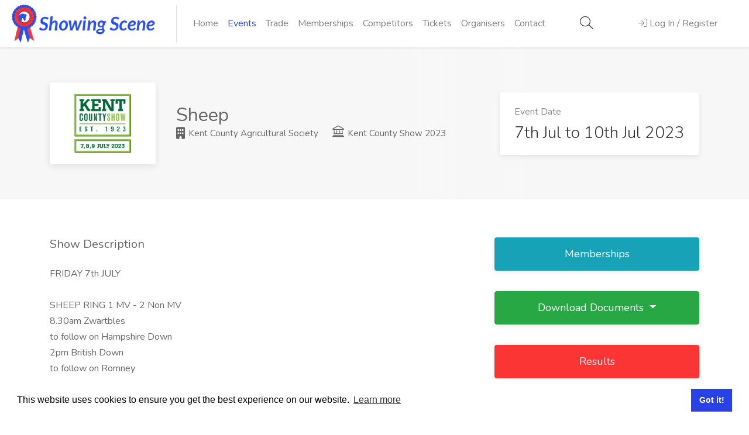

--- FILE ---
content_type: text/html; charset=UTF-8
request_url: https://showingscene.com/events/kent-county-show-2023-jul-2023-2/sheep
body_size: 12034
content:
<!DOCTYPE html>
<html lang="en">
<head>
    <meta charset="utf-8">
    <meta name="viewport" content="width=device-width, initial-scale=1, shrink-to-fit=no">
    <meta name="csrf-token" content="qCDJhaA5p1VlqWy4UTKCMZhc0sJreN9gxkg4jBdv"/>

    <title>Sheep Jul 2023 - Showing Scene</title>
        <meta name="description"
          content="Information all about Sheep, Book entries, View schedule, ringside and results">
        <link rel="canonical" href="https://showingscene.com/events/kent-county-show-2023-jul-2023-2/sheep">

    
    

    <script>
        // Picture element HTML5 shiv
        document.createElement("picture");
    </script>
    <script src="https://showingscene.com/js/picturefill.min.js" async></script>

    <link rel="stylesheet" href="/css/app.css?id=7ae99964ae005237cdd738c6e613422b">

    <meta property="og:url" content="https://showingscene.com"/>
    <meta property="og:image" content="https://showingscene.com/images/facebook_image.png"/>
    <script src="https://showingscene.com/js/unpkg/polyfill.min.js"></script>
    <script src="https://showingscene.com/js/unpkg/babel.js"></script>
    <!-- Livewire Styles --><style >[wire\:loading][wire\:loading], [wire\:loading\.delay][wire\:loading\.delay], [wire\:loading\.inline-block][wire\:loading\.inline-block], [wire\:loading\.inline][wire\:loading\.inline], [wire\:loading\.block][wire\:loading\.block], [wire\:loading\.flex][wire\:loading\.flex], [wire\:loading\.table][wire\:loading\.table], [wire\:loading\.grid][wire\:loading\.grid], [wire\:loading\.inline-flex][wire\:loading\.inline-flex] {display: none;}[wire\:loading\.delay\.none][wire\:loading\.delay\.none], [wire\:loading\.delay\.shortest][wire\:loading\.delay\.shortest], [wire\:loading\.delay\.shorter][wire\:loading\.delay\.shorter], [wire\:loading\.delay\.short][wire\:loading\.delay\.short], [wire\:loading\.delay\.default][wire\:loading\.delay\.default], [wire\:loading\.delay\.long][wire\:loading\.delay\.long], [wire\:loading\.delay\.longer][wire\:loading\.delay\.longer], [wire\:loading\.delay\.longest][wire\:loading\.delay\.longest] {display: none;}[wire\:offline][wire\:offline] {display: none;}[wire\:dirty]:not(textarea):not(input):not(select) {display: none;}:root {--livewire-progress-bar-color: #2299dd;}[x-cloak] {display: none !important;}[wire\:cloak] {display: none !important;}</style>
</head>


<body class="main-container" id="app">

<!-- Wrapper -->
<div id="wrapper">

    <nav class="navbar shadow-sm navbar-expand-lg navbar-light bg-white nav-zindex"
     >

    <div id="logo" >
                    <a href="https://showingscene.com"
               >
                                    <picture>
                        <source srcset="https://showingscene.com/images/logo.webp" type="image/webp" alt="Showing Scene Logo">
                        <img src="https://showingscene.com/images/logo.png" alt="Showing Scene Logo"/>
                    </picture>
                            </a>
        
            </div>

    <div class="collapse navbar-collapse" id="navigation">
                    <ul class="navbar-nav mr-auto text-right text-sm-left" >

    <li class="nav-item "><a href="https://showingscene.com"
                                                                       class="nav-link">Home</a></li>
    
    <li class="nav-item active"><a href="https://showingscene.com/events"
                                                                         class="nav-link">Events</a></li>
    
            <li class="nav-item ">
            <a href="https://showingscene.com/trade-events" class="nav-link">Trade</a>
        </li>
    

    <li class="nav-item "><a
                href="https://showingscene.com/memberships" class="nav-link">Memberships</a></li>

            <li class="nav-item "><a
                    href="https://showingscene.com/competitors" class="nav-link">Competitors</a></li>
        <li class="nav-item "><a href="https://showingscene.com/tickets"
                                                                                 class="nav-link">Tickets</a>
        </li>
        <li class="nav-item "><a href="https://showingscene.com/organisers"
                                                                                 class="nav-link">Organisers</a>
        </li>
        <li class="nav-item "><a href="https://showingscene.com/contact"
                                                                          class="nav-link">Contact</a></li>
    
</ul>
            </div>

    
    <ul class="d-none d-flex d-md-none navbar-nav flex-row w-75">
                    <li class="nav-item" style="padding: 0% 10% 0% 0%;">
                <a class="nav-link ajax-button" data-url="https://showingscene.com/global-search-modal" style="font-size: 22px;color: #333;"><i class="fal fa-search"></i></a>
            </li>

            <li class="nav-item">
                <a href="#sign-in-dialog" class="nav-link popup-with-zoom-anim log-in-button" id="nav_login_button"><i
                            class="fal fa-sign-in"></i> <span>Log In / Register</span></a>
            </li>
        
            </ul>

    


    <ul class="d-none d-md-flex d-sm-none navbar-nav ml-auto nav-fill w-25">
                    <li class="nav-item">
                <a class="nav-link ajax-button" data-url="https://showingscene.com/global-search-modal" style="font-size: 22px;color: #333;"><i class="fal fa-search"></i></a>
            </li>

            <li class="nav-item">
                <a href="#sign-in-dialog" class="nav-link popup-with-zoom-anim log-in-button" id="nav_login_button"><i
                            class="fal fa-sign-in"></i> <span>Log In / Register</span></a>
            </li>
        
            </ul>

    <button class="navbar-toggler" type="button" data-toggle="collapse" data-target="#navigation"
            aria-controls="navigation" aria-expanded="false" aria-label="Toggle navigation">
        <span class="navbar-toggler-icon"></span>
    </button>


</nav>
    <div class="clearfix"></div>
    <div class="loader"></div>
    <!-- Header Container / End -->
        <div id="min-content-height">
            <div class="single-page-header">
    <div class="container">
        <div class="row">
            <div class="col-md-12">
                <div class="single-page-header-inner">
                    <div class="left-side">
                                                  <img class="header-image d-none d-sm-none d-md-block img-fluid" src="https://showingscene.fra1.digitaloceanspaces.com/organisation/117/event/711/logo/tAVvRMmcCM950NL58vhVbROZ6b5Fhg5kIJ3PGNR8.jpg" alt="Kent County Agricultural Society Logo">
                        
                        <div class="header-details">
                                                            <h1>Sheep</h1>
                                                        <ul>
                                <div style="font-size: 15px;">
                                <li><a href="https://showingscene.com/organisation/kent-county-agricultural-society"><i class="fas fa-building"></i> Kent County Agricultural Society</a></li>
                                                                            <li><a href="https://showingscene.com/events/kent-county-show-2023-jul-2023-2"><i class="fal fa-landmark fa-xs"></i> Kent County Show 2023</a></li>
                                                                    </div>
                            </ul>
                        </div>
                    </div>
                    <div class="right-side">
                        <div class="salary-box">
                            <div class="salary-type">Event Date</div>
                            <div class="salary-amount">7th Jul to 10th Jul 2023</div>
                        </div>
                    </div>
                </div>
            </div>
        </div>
    </div>
</div>

    <!-- Page Content
================================================== -->
    <div class="container">
        <div class="row">

            <!-- Content -->
            <div class="col-xl-8 col-lg-8 order-md-1 order-2 content-right-offset">
                <div class="single-page-section">
                    <h3 class="margin-bottom-25">Show Description</h3>
                    <p>FRIDAY 7th JULY<br />
<br />
SHEEP RING 1 MV - 2 Non MV <br />
8.30am			Zwartbles		   	 		<br />
to follow on 		Hampshire Down<br />
2pm			British Down<br />
to follow on 		Romney 		<br />
<br />
SHEEP RING 3 MV - 4 Non MV<br />
8.30am			Beltex<br />
to follow on 		Texel	<br />
2pm			Blue Texel<br />
to follow on		Kerry Hill<br />
<br />
SHEEP RING 5 MV – 6 Non MV<br />
8.30am			Lleyn	<br />
to follow on		Coloured Ryeland<br />
2pm			Any other Continental<br />
	<br />
SHEEP RING 7 MV – 8 Non MV<br />
9am			Any Other Native<br />
2pm			Rare Breeds<br />
<br />
SHEEP RING 9 MV-  10 non MV <br />
8.30am			Jacobs<br />
to follow on		Southdown<br />
to follow on 		Coloured Down Sheep <br />
<br />
Grand parade in Livestock Rings at 2.45pm<br />
<br />
SATURDAY 8TH JULY<br />
<br />
SHEEP RINGS <br />
9.00am			Supreme Sheep Championship 		<br />
11.00am  		Interbreed Group of Three  	<br />
12.00pm  		Interbreed Group of Four  	<br />
2.30pm			Sheep Young Handlers'		<br />
 <br />
2.30pm			Grand Parade in the Astor <br />
<br />
SUNDAY 9th JULY<br />
<br />
SHEEP RING <br />
9.00am		Wool On the Hoof		<br />
To follow on 		Sheep Pairs Competition 	<br />
to follow on		Group of Six Competition 		<br />
12.00pm		Sweepstakes	<br />
To follow on 		Progeny Pairs – Sire &amp; Son or Daughter  	<br />
to follow on 	 	Progeny Pairs – Dam &amp; Daughter or Son 	<br />
<br />
Grand parade in Livestock Rings at 3pm</p>

                    <div>
    
    </div>
                </div>

                

                    <div class="event-overview">
                        <div class="event-overview-headline">Event Summary</div>
                        <div class="event-overview-inner">
                            <div class="row">
                                <div class="col-md-6">
                                    <ul>
                                                                                                                                                                    <li>
                                                <i class="fal fa-clock"></i>
                                                <span>Entries Close</span>
                                                <h5>Mon 12 June 2023 11:59pm</h5>
                                            </li>
                                                                                                                            <li>
                                                <i class="fal fa-credit-card-front"></i>
                                                <span>Entry Fee</span>
                                                <h5>£0.00 - £10.00</h5>
                                            </li>
                                                                                <li class="pb-md-3">
                                            <i class="fal fa-map-marker-alt"></i>
                                            <span>Location</span>
                                            <h5>Kent County Showground,<br/>Detling,<br/>Maidstone,<br/>Kent,<br/>ME14 3JF</h5>
                                        </li>
                                    </ul>
                                </div>
                                <div class="col-md-6">
                                    <ul>
                                        <li>
                                            <i class="fal fa-calendar-alt"></i>
                                            <span>Date</span>
                                            <h5>Fri 7 July 2023 9am to <br/> Mon 10 July 2023 8pm</h5>
                                        </li>                    

                                                                                    <li>
                                                <i class="fal fa-phone"></i>
                                                <span>Phone</span>
                                                <h5><a href="tel:01622633057" target="_blank"
                                                       rel="noopener noreferrer"
                                                       style="overflow-wrap: break-word">01622633057</a></h5>
                                            </li>
                                                                                                                            <li>
                                                <i class="fal fa-envelope"></i>
                                                <span>Email</span>
                                                <h5><a href="mailto:sally@kentshowground.co.uk" target="_blank"
                                                    rel="noopener noreferrer"
                                                    style="overflow-wrap: break-word">sally@kentshowground.co.uk</a></h5>
                                            </li>
                                                                            </ul>
                                </div>
                            </div>                        
                        </div>
                    </div>
                            </div>

            <!-- Sidebar -->
            <div class="col-xl-4 col-lg-4 order-md-2 order-1">
                <div class="sidebar-container">

    
        

        
                    
            
                            <a href="https://showingscene.com/organisation/kent-county-agricultural-society#membership_list"
                   class="btn custom-button bg-info " rel="nofollow">Memberships</a>
            
            
                <div class="dropdown">
                    <button class="btn btn-block btn-success custom-dropdown dropdown-toggle" type="button"
                                                        id="dropdownMenuButton" data-toggle="dropdown" aria-haspopup="true" aria-expanded="false">
                        Download Documents
                    </button>
                    <div class="dropdown-menu" aria-labelledby="dropdownMenuButton">
                                                    <li><a href="https://showingscene.com/events/kent-county-show-2023-jul-2023-2/sheep/download-schedule" rel="nofollow" target="_blank">Download
                                    Schedule</a></li>
                        
                                                    <li role="separator" class="divider"></li>
                                                            <li><a href="https://showingscene.com/downloads/event_document/1251" rel="nofollow"
                                       target="_blank">Livestock Schedule</a>
                                </li>
                                                            <li><a href="https://showingscene.com/downloads/event_document/1252" rel="nofollow"
                                       target="_blank">Entertainment Schedule</a>
                                </li>
                                                    
                        <li role="separator" class="divider"></li>
                        <li><a href="https://showingscene.fra1.digitaloceanspaces.com/organisation/117/terms_and_conditions/Aw7dI534sweD3Tg5OZHwFHNCrqSe3ce7xcFvWHuX.pdf"
                               target="_blank">Kent County Agricultural Society Terms &amp; Conditions</a></li>
                    </div>
                </div>
            
            
                            <a href="https://showingscene.com/events/kent-county-show-2023-jul-2023-2/sheep/results"
                   class="btn custom-button bg-custom-red">Results</a>
            
                            <a href="https://showingscene.com/events/kent-county-show-2023-jul-2023-2"
                   class="btn custom-button bg-custom-red"><i
                            class="fal fa-long-arrow-left"></i> Back to Event</a>
                        
    <!-- Sidebar Widget -->
    <div class="sidebar-widget ">
        <h3>Share</h3>

        <!-- Copy URL -->
        <div class="copy-url">
            <input id="copy-url" type="text" value="" class="with-border">
            <button class="copy-url-button ripple-effect" data-clipboard-target="#copy-url" title="Copy to Clipboard"
                    data-tippy-placement="top"><i class="fal fa-copy"></i></button>
        </div>
        <!-- Share Buttons -->
<div class="share-buttons margin-top-25">
    <div class="share-buttons-trigger"><i class="fal fa-share-alt"></i></div>
    <div class="share-buttons-content">
        <span>Interesting? <strong>Share It!</strong></span>
        <ul class="share-buttons-icons">
            <li><a href="https://www.facebook.com/sharer/sharer.php?u=https://showingscene.com/events/kent-county-show-2023-jul-2023-2/sheep" data-button-color="#3b5998" title="Share on Facebook" data-tippy-placement="top"><i class="fab fa-facebook-f"></i></a></li>
            <li><a href="https://twitter.com/intent/tweet?url=https://showingscene.com/events/kent-county-show-2023-jul-2023-2/sheep" data-button-color="#1da1f2" title="Share on Twitter" data-tippy-placement="top"><i class="fab fa-twitter"></i></a></li>
            <li><a href="http://www.linkedin.com/shareArticle?mini=true&url=https://showingscene.com/events/kent-county-show-2023-jul-2023-2/sheep" data-button-color="#0077b5" title="Share on LinkedIn" data-tippy-placement="top"><i class="fab fa-instagram"></i></a></li>
        </ul>
    </div>
</div>
    </div>
</div>
            </div>


        </div>
    </div>

    <div id="footer">

	<!-- Footer Top Section -->
	<div class="footer-top-section">
		<div class="container">
			<div class="row">
				<div class="col-xl-12">

					<!-- Footer Rows Container -->
					<div class="footer-rows-container">

						<!-- Left Side -->
						<div class="footer-rows-left">
							<div class="footer-row">
								<div class="footer-row-inner footer-logo">
									<img class="lazyload" data-src="https://showingscene.com/images/logo2.png" alt="Showing Scene Logo">
								</div>
							</div>
						</div>

						<!-- Right Side -->
						<div class="footer-rows-right">

							<!-- Social Icons -->
							<div class="footer-row">
								<div class="footer-row-inner">
									<ul class="footer-social-links">
										<li>
											<a href="https://www.facebook.com/showingscene.co.uk/" data-tippy="Facebook" title="Facebook" data-tippy-placement="bottom" target="_blank" rel="noreferrer noopener">
												<i class="fab fa-facebook-f"></i>
											</a>
										</li>
										<li>
											<a href="https://instagram.com/showingscene/" data-tippy="Instagram" title="Instagram" data-tippy-placement="bottom" target="_blank" rel="noreferrer noopener">
												<i class="fab fa-instagram"></i>
											</a>
										</li>
									</ul>
									<div class="clearfix"></div>
								</div>
							</div>
						</div>

					</div>
					<!-- Footer Rows Container / End -->
				</div>
			</div>
		</div>
	</div>
	<!-- Footer Top Section / End -->

	<!-- Footer Middle Section -->
	<div class="footer-middle-section">
		<div class="container">
			<div class="row">

				<!-- Links -->
				<div class="col-xl-3 col-lg-3 col-md-3">
					<div class="footer-links">
						<h3>Organisers</h3>
						<ul>
							<li><a href="https://showingscene.com/organisers"><span>Benefits</span></a></li>
							<li><a href="https://showingscene.com/organanisation-terms-of-use"><span>Organisation Terms of Use</span></a></li>
						</ul>
					</div>
				</div>

				<!-- Links -->
				<div class="col-xl-3 col-lg-3 col-md-3">
					<div class="footer-links">
						<h3>Competitors</h3>
						<ul>
							<li><a href="https://showingscene.com/events"><span>Browse Events</span></a></li>
						</ul>
					</div>
				</div>

				<!-- Links -->
				<div class="col-xl-3 col-lg-3 col-md-3">
					<div class="footer-links">
						<h3>Helpful Links</h3>
						<ul>
							<li><a href="https://showingscene.com/contact"><span>Contact</span></a></li>
							<li><a href="https://showingscene.com/privacypolicy"><span>Privacy Policy</span></a></li>
							<li><a href="https://showingscene.com/terms-of-use"><span>Terms of Use</span></a></li>
						</ul>
					</div>
				</div>

				<!-- Links -->
				<div class="col-xl-3 col-lg-3 col-md-3">
					<div class="footer-links">
						<h3>Account</h3>
						<ul>
														<li><a href="#sign-in-dialog" class="popup-with-zoom-anim log-in-button" id="nav_login_button"><span>Log In / Register</span></a></li>
							
														<li><a href="https://showingscene.com/dashboard" rel="nofollow"><span>My Account</span></a></li>
							<li><a href="#top" rel="nofollow"><span>Jump to Top</span></a></li>
						</ul>
					</div>
				</div>

			</div>
		</div>
	</div>
	<!-- Footer Middle Section / End -->

	<!-- Footer Copyrights -->
	<div class="footer-bottom-section">
		<div class="container">
			<div class="row">
				<div class="col-xl-12">
					© 2026 <strong>Showing Scene</strong>. All Rights Reserved. | Designed and Built by <a href="http://bspokeitsolutions.co.uk" target="_blank" rel="noopener" class="text-light">Bespoke it Software</a>
				</div>
			</div>
		</div>
	</div>
	<!-- Footer Copyrights / End -->

</div>
<!-- Footer / End -->


</div>
<!-- Wrapper / End -->

<div id="global_modal_area"></div>
<div id="global_secondary_modal_area"></div>
<script src="/livewire/livewire.min.js?id=df3a17f2"   data-csrf="qCDJhaA5p1VlqWy4UTKCMZhc0sJreN9gxkg4jBdv" data-update-uri="/livewire/update" data-navigate-once="true"></script>

    <!-- Sign In Popup
================================================== -->
<div id="sign-in-dialog" class="zoom-anim-dialog mfp-hide dialog-with-tabs">

    <!--Tabs -->
    <div class="sign-in-form">

        <ul class="popup-tabs-nav">
            <li><a href="#login" id="login_tab_button">Log In</a></li>
            <li><a href="#register" id="register_tab_button" class="register-popup-tab">Register</a></li>
            <li class="d-none"><a href="#two-factor-challenge-area" id="two_factor_tab_button" class="d-none">Two Factor Authentication</a></li>
        </ul>

        <div class="popup-tabs-container">
            <!-- Login -->
            <div class="popup-tab-content" id="login">
                <!-- Welcome Text -->
<div class="welcome-text">
    <h3>Welcome Back</h3>
    <span>Don't have an account? <a href="#" class="register-tab">Sign Up!</a></span>
</div>

<!-- Form -->
<form method="post" id="login-form" action="https://showingscene.com/login">
    <input type="hidden" name="_token" value="qCDJhaA5p1VlqWy4UTKCMZhc0sJreN9gxkg4jBdv" autocomplete="off">    <div class="input-with-icon-left">
        <i class="fal fa-envelope"></i>
        <input type="email" class="input-text with-border" name="email" id="emailaddress"
               placeholder="Email Address" required/>
            </div>

    <div class="input-with-icon-left">
        <i class="fal fa-lock-alt"></i>
        <input type="password" class="input-text with-border" name="password" id="password"
               placeholder="Password" required/>
            </div>


    <div class="row">
        <div class="col-xl-12 mb-4">
            <div class="checkbox">
                <input type="checkbox" id="remember" name="remember">
                <label for="remember"><span class="checkbox-icon"></span> Remember Me</label>
            </div>
        </div>
    </div>

    <div class="row">
        <div class="col-xl-12">
            <a href="https://showingscene.com/forgot-password" class="forgot-password">Forgot Password?</a>
        </div>
    </div>


    <div class="row">
        <div class="col-md-12">
            <div id="login_misc_error_messages" class="alert alert-danger" style="display:none;"></div>
        </div>
    </div>

    <!-- Button -->
    <button class="button full-width button-sliding-icon ripple-effect" type="submit" form="login-form">
        Log In <i class="fal fa-long-arrow-right"></i></button>
</form>
            </div>

            <!-- Register -->
            <div class="popup-tab-content" id="register">
                <!-- Welcome Text -->
<div class="welcome-text">
    <h3>Let's create your account!</h3>
</div>

<!-- Account Type -->


<!-- Form -->
<form class="form" role="form" method="POST" action="https://showingscene.com/register" id="registerForm">
    <input type="hidden" name="_token" value="qCDJhaA5p1VlqWy4UTKCMZhc0sJreN9gxkg4jBdv" autocomplete="off">    <div id="my_name_Uk7HZrNukZjMU4SK_wrap"  style="display: none" aria-hidden="true">
        <input id="my_name_Uk7HZrNukZjMU4SK"
               name="my_name_Uk7HZrNukZjMU4SK"
               type="text"
               value=""
                              autocomplete="nope"
               tabindex="-1">
        <input name="valid_from"
               type="text"
               value="[base64]"
                              autocomplete="off"
               tabindex="-1">
    </div>

    <input type="hidden" name="account-type-radio" value="1">

    <div class="input-with-icon-left">
        <i class="fal fa-user-circle"></i>
        <input type="text" class="input-text with-border" name="firstname" id="firstname"
               value="" placeholder="Firstname" data-parsley-maxlength="100"
               required/>
            </div>

    <div class="input-with-icon-left">
        <i class="fal fa-user-circle"></i>
        <input type="text" class="input-text with-border" name="surname" id="surname"
               value="" placeholder="Surname" data-parsley-maxlength="100"
               required/>
            </div>

    <div class="input-with-icon-left">
        <i class="fal fa-envelope"></i>
        <input type="email" class="input-text with-border" name="email" id="email"
               value="" placeholder="Email Address" data-parsley-maxlength="100"
               required/>
            </div>

    <div class="input-with-icon-left" title="Should be at least 8 characters long">
        <i class="fal fa-lock-alt"></i>
        <input type="password" class="input-text with-border" name="password" data-parsley-minlength="6"
               placeholder="Password" id="registeredpassword" required/>
            </div>

    <div class="input-with-icon-left">
        <i class="fal fa-lock-alt"></i>
        <input type="password" data-parsley-equalto="#registeredpassword"
               data-parsley-equalto-message="Passwords do not match" class="input-text with-border"
               name="password_confirmation" placeholder="Repeat Password" id="password_confirmation"
               required/>
            </div>


    <div class="row">
        <div class="col-md-8">
            <label class="auth-text-label">
                Are you happy for Showing Scene to contact you for marketing purposes?
            </label>
        </div>
        <div class="col-md-4">
            <div class="form-check form-check-inline">
                <input class="form-check-input mb-0 parsley-validated" type="radio"
                       name="marketing_contact"
                       id="marketing_contact_1" value="1" data-parsley-multiple="marketing_contact"
                       data-parsley-errors-container="#marketing_contact_error"
                       data-parsley-error-message="The Marketing Contact field is required.">
                <label class="form-check-label" for="marketing_contact_1">Yes</label>
            </div>
            <div class="form-check form-check-inline">
                <input class="form-check-input mb-0 parsley-validated" type="radio"
                       name="marketing_contact"
                       id="marketing_contact_2" value="0" data-parsley-required="true"
                       data-parsley-multiple="marketing_contact">
                <label class="form-check-label" for="marketing_contact_2">No</label>
            </div>
        </div>
        <div id="marketing_contact_error" class='text-right col-md-12'></div>
    </div>

    
    <div class="form-group">
        <label class="auth-text-label">
            Do you agree to Showing Scene's <a href="https://showingscene.com/terms-of-use" target="_blank"
                                               rel="noopener">Terms of Use</a> and <a
                    href="https://showingscene.com/privacypolicy" target="_blank" rel="noopener">Privacy Policy</a>?
            <div class="checkboxregister">
                <input data-parsley-required="true" data-parsley-error-message="Can we keep in touch?"
                       class="" type="checkbox" id="agree_to_tc" value="agreed" aria-label="...">
            </div>
        </label>
    </div>

    <div class="row">
        <div class="col-md-12">
            <div id="reg_misc_error_messages" class="alert alert-danger" style="display:none;"></div>
        </div>
    </div>

    <!-- Button -->
    <button class="margin-top-10 button full-width button-sliding-icon ripple-effect" type="submit"
            id="reg_button">Register <i class="fal fa-long-arrow-right"></i>
    </button>


</form>
            </div>

                            <div class="popup-tab-content d-none" id="two-factor-challenge-area">
                    <div class="welcome-text">
    <h3>Two Factor Authentication Required</h3>
</div>

<div class="container" x-data="{ recovery: false }" x-init="recovery = false">

    <form method="POST" action="https://showingscene.com/two-factor-challenge" id="two-factor-form">
        <input type="hidden" name="_token" value="qCDJhaA5p1VlqWy4UTKCMZhc0sJreN9gxkg4jBdv" autocomplete="off">
        <div class="row">
            <div class="col-md-12 mb-4">
                <div class="" x-show="! recovery">
                    Please enter your 6-digit one time pass code from your authenticator applicator app
                </div>

                <div class="" x-show="recovery">
                    Please enter one of your recovery codes
                </div>
            </div>
        </div>

        <div class="row mb-4">
            <div class="col-md-12">
                <div class="form-group" x-show='! recovery'>
                    <label for="code" class="control-label"></label>
                    <input name="code" id="code" type="text" autocomplete="one-time-code" inputmode="numeric" maxlength="6" pattern="[0-9]*" autofocus   x-ref="code" x-show="! recovery">
                    <div class="errorBlock"></div>
                                    </div>

                <div class="form-group   "

            x-show='recovery'
            
>
            <label for="recovery_code" class="control-label   "

                >Recovery Code
                                        
                                </label>
        <input type="text"
               name="recovery_code"
               id="recovery_code"
               class="form-control "
               
                                                      name="recovery_code" label="Recovery Code" x-ref="recovery_code" autocomplete="one-time-code" x-cloak="x-cloak" x-show="recovery" form_group_attributes="x-show='recovery'"
                                  
                                                          name="recovery_code" label="Recovery Code" x-ref="recovery_code" autocomplete="one-time-code" x-cloak="x-cloak" x-show="recovery" form_group_attributes="x-show='recovery'"
                                  
               value=""
               autocomplete="off"
        >
    <div class="errorBlock"></div>

    
    
</div>
            </div>
        </div>

        <div class="row">
            <div class="col-md-12">
                <div id="two_factor_misc_error_messages" class="alert alert-danger" style="display:none;"></div>
            </div>
        </div>

        <div class="form-group row mb-0">

            <div class="col-6" x-show="! recovery">
                <button class="btn btn-primary" type="button"
                        x-on:click="
                                        recovery = true;
                                        $nextTick(() => { $refs.recovery_code.focus() })
                                    ">Use a recovery code</button>
            </div>
            <div class="col-6" x-cloak x-show="recovery">
                <button class="btn btn-primary" type="button"
                        x-on:click="
                                        recovery = false;
                                        $nextTick(() => { $refs.code.focus() })
                                    ">Use an authentication code</button>
            </div>

            <div class="col-6">
                <button type="submit" class="btn btn-primary float-right">
                    Login
                </button>
            </div>
        </div>
    </form>
</div>
                </div>
            
        </div>
    </div>
</div>
<!-- Sign In Popup / End -->

<!-- Scripts
================================================== -->








<script src="https://cdn.jsdelivr.net/npm/instantsearch.js@2.10.4" type="text/javascript"></script>
<script src="/js/app.js?id=81f4442945813bf631fc2ef6989daf69" type="text/javascript"></script>

    <script src="/js/locale/gb.js?id=acf8e63990f5ea73533c695f5120778e" type="text/javascript"></script>



    <script type="text/javascript">
        $(document).ready(function () {
            var parsleyConfig = {
                errorsContainer: function (pEle) {
                    var $err = pEle.$element.siblings('.errorBlock');
                    return $err;
                },
                successClass: 'alert-success',
                errorClass: 'alert-warning',
                errorsWrapper: '<ul class="parsley-errors-list w-100 pl-0"></ul>',
                errorTemplate: '<p class="alert alert-warning"></p>',
                excluded: 'input[type=button], input[type=submit], input[type=reset], [disabled]',
                inputs: 'input, textarea, select, input[type=hidden]',
            };

            // $("#agree_to_tc").change(function () {
            //     if (this.checked) {
            //         $('#reg_button').attr('disabled', false);
            //     } else {
            //         $('#reg_button').attr('disabled', true);
            //     }
            // });

            $(document).ready(function () {
                var form_id = '#registerForm';
                $(registerForm).on('submit', function (e) {
                    e.preventDefault();
                    $(".error_message").remove();
                    $("#reg_misc_error_messages").html('').hide();
                    $(".has-error").removeClass('has-error');
                    $(".icon-has-error").removeClass('icon-has-error');

                    var registerValidator = $('#registerForm').parsley().validate();

                    if (registerValidator) {
                        var form = $('#registerForm').serialize();
                        $.ajax({
                            type: "POST",
                            url: "https://showingscene.com/register",
                            data: form,
                            beforeSend: function () {
                                disable_form_submission('registerForm');
                            },
                            success: function (result) {
                                if (result.intended) {
                                    window.location.href = result.intended;
                                }
                            },
                            error: function (result) {

                                if (result && result.responseJSON && result.responseJSON.errors) {
                                    $.each(result.responseJSON.errors, function (key, value) {
                                        var input = '#registerForm input[name=' + key + ']';

                                        if ($(input).length) {
                                            $(input).after('<span class="error_message text-danger">' + value + '</span>');
                                            $(input).addClass('has-error');
                                            $(input).siblings('.fal fa-envelope').addClass('icon-has-error has-error');
                                        } else {
                                            $('#reg_misc_error_messages').show().append('<span class="error_message">' + value + '</span>');
                                        }


                                    });
                                } else {
                                    $('#reg_misc_error_messages').show().append('<span class="error_message">Sorry, something has gone wrong</span>');
                                }


                            },
                            complete: function (data) {
                                enable_form_submission('registerForm');
                            }
                        });
                    }
                });

                $('#login-form').on('submit', function (e) {
                    // console.log("submit");
                    e.preventDefault();
                    $(".error_message").remove();
                    $(".has-error").removeClass('has-error');
                    $(".icon-has-error").removeClass('icon-has-error');
                    $("#login_misc_error_messages").html('').hide();

                    if ($('#login-form').parsley().validate()) {
                        var form = $('#login-form').serialize();
                        $.ajax({
                            type: "POST",
                            url: "https://showingscene.com/login-path",
                            data: form,
                            beforeSend: function () {
                                disable_form_submission('login-form');
                            },
                            success: function (result) {

                                if(result.two_factor === true){
                                    $(".popup-tabs-nav li:last").addClass("active").removeClass("d-none").show(); //Activate first tab
                                    $('#two_factor_tab_button').removeClass('d-none')
                                    $(".popup-tab-content:last").show(); //Show first tab content

                                    $('#login_tab_button').addClass('d-none');
                                    $('#login_tab_button').parent('li').removeClass('active').addClass('d-none');
                                    $('#register_tab_button').addClass('d-none');
                                    $('#register_tab_button').parent('li').addClass('d-none');

                                    $('.popup-tabs-container > #login').addClass('d-none');
                                    $('.popup-tabs-container > #register').addClass('d-none');
                                    $('.popup-tabs-container> #two-factor-challenge-area').removeClass('d-none');

                                    $('#two-factor-form').find('#code').focus()
                                }

                                if (result.intended) {
                                    window.location.href = result.intended;
                                }
                            },
                            error: function (result) {
                                if (result && result.responseJSON && result.responseJSON.errors) {
                                    $.each(result.responseJSON.errors, function (key, value) {
                                        var input = '#login-form input[name=' + key + ']';

                                        if ($(input).length) {
                                            $(input).after('<div class="text-center"><span class="error_message text-danger">' + value + '</span></div>');
                                            $(input).addClass('has-error');
                                            $(input).siblings('.fal fa-envelope').addClass('icon-has-error has-error');
                                        } else {
                                            $('#login_misc_error_messages').show().append('<span class="error_message">' + value + '</span>');
                                        }
                                    });
                                } else {
                                    $('#login_misc_error_messages').show().append('<span class="error_message">Sorry, something has gone wrong</span>');
                                }
                            },
                            complete: function (data) {
                                enable_form_submission('login-form');
                            }
                        });
                    }
                });

                function objectifyForm(inp){
                    var rObject = {};
                    for (var i = 0; i < inp.length; i++){
                        if(inp[i]['name'].substr(inp[i]['name'].length - 2) == "[]"){
                            var tmp = inp[i]['name'].substr(0, inp[i]['name'].length-2);
                            if(Array.isArray(rObject[tmp])){
                                rObject[tmp].push(inp[i]['value']);
                            } else{
                                rObject[tmp] = [];
                                rObject[tmp].push(inp[i]['value']);
                            }
                        } else{
                            rObject[inp[i]['name']] = inp[i]['value'];
                        }
                    }
                    return rObject;
                }

                $('.popup-with-zoom-anim').on('mfpClose', function(e /*, params */) {
                    //When the popup is closed, we want to reset the form back to the default

                    $(".popup-tabs-nav li:last").removeClass("active").hide(); //Activate first tab
                    $('#two_factor_tab_button').addClass('d-none')
                    $(".popup-tab-content:last").hide(); //Show first tab content

                    $('#login_tab_button').removeClass('d-none');
                    $('#login_tab_button').parent('li').addClass('active');
                    $('#register_tab_button').removeClass('d-none');

                    $('.popup-tabs-container > #login').removeClass('d-none');
                    $('.popup-tabs-container > #register').removeClass('d-none');
                    $('.popup-tabs-container> #two-factor-challenge-area').addClass('d-none');

                    $('#login-form')[0].reset();
                    $('#registerForm')[0].reset();
                });

                                $('#two-factor-form').on('submit', function (e) {
                    e.preventDefault();
                    $(".error_message").remove();
                    $(".has-error").removeClass('has-error');
                    $(".icon-has-error").removeClass('icon-has-error');
                    $("#two_factor_misc_error_messages").html('').hide();

                    if ($('#two-factor-form').parsley().validate()) {
                        var form = JSON.stringify(objectifyForm($('#two-factor-form').serializeArray()));

                        $.ajax({
                            type: "POST",
                            url: "https://showingscene.com/two-factor-challenge",
                            contentType: 'application/json',
                            dataType:'json',
                            data: form,
                            success: function (result) {

                                if (result && result.intended) {
                                    window.location.href = result.intended;
                                }
                            },
                            error: function (result) {
                                if (result && result.responseJSON && result.responseJSON.errors) {
                                    $.each(result.responseJSON.errors, function (key, value) {
                                        var input = '#login-form input[name=' + key + ']';

                                        if ($(input).length) {
                                            $(input).after('<div class="text-center"><span class="error_message text-danger">' + value + '</span></div>');
                                            $(input).addClass('has-error');
                                            $(input).siblings('.fal fa-envelope').addClass('icon-has-error has-error');
                                        } else {
                                            $('#two_factor_misc_error_messages').show().append('<span class="error_message">' + value + '</span>');
                                        }
                                    });
                                } else {
                                    $('#two_factor_misc_error_messages').show().append('<span class="error_message">Sorry, something has gone wrong</span>');
                                }
                            }
                        });
                    }
                });
                

                $(document).ready(function() {
                    const input = document.querySelector('#code');

                    if(input){
                        input.addEventListener('input', () => input.style.setProperty('--_otp-digit', input.selectionStart));
                    }
                });

            });

        });
    </script>

    <style>
       #code {
            --otp-digits: 6;
            --otp-ls: 2ch;

           @media (max-width: 767.98px) {
               --otp-ls: 1.3ch;
           }

           --otp-gap: 1.25;

            /* private consts */
            --_otp-bgsz: calc(var(--otp-ls) + 1ch);
            --_otp-digit: 0;

            all: unset;
            background:
                    linear-gradient(90deg,
                    var(--otp-bg, #BBB) calc(var(--otp-gap) * var(--otp-ls)),
                    transparent 0),
                    linear-gradient(90deg,
                    var(--otp-bg, #EEE) calc(var(--otp-gap) * var(--otp-ls)),
                    transparent 0
                    );
            background-position: calc(var(--_otp-digit) * var(--_otp-bgsz)) 0, 0 0;
            background-repeat: no-repeat, repeat-x;
            background-size: var(--_otp-bgsz) 100%;
            caret-color: var(--otp-cc, #222);
            caret-shape: block;
            clip-path: inset(0% calc(var(--otp-ls) / 2) 0% 0%);
            font-family: ui-monospace, monospace  !important;;
            font-size: var(--otp-fz, 2.5em) !important;
            inline-size: calc(var(--otp-digits) * var(--_otp-bgsz));
            letter-spacing: var(--otp-ls);
            padding-block: var(--otp-pb, 1ch);
            padding-inline-start: calc(((var(--otp-ls) - 1ch) / 1.5) * var(--otp-gap));
        }
    </style>

    <script>
        // Configure sentryOnLoad before adding the Loader Script
        window.sentryOnLoad = function () {
            Sentry.init({
                dsn: "https://3c779c1563c548e59d334816e03a8c48@sentry.io/121875",
                allowUrls: [
                    /https?:\/\/((cdn|www|beta|demo)\.)?showingscene\.com/
                ],
                ignoreErrors: [
                    // Random plugins/extensions
                    'top.GLOBALS',
                    // See: http://blog.errorception.com/2012/03/tale-of-unfindable-js-error.html
                    'originalCreateNotification',
                    'canvas.contentDocument',
                    'MyApp_RemoveAllHighlights',
                    'http://tt.epicplay.com',
                    'Can\'t find variable: ZiteReader',
                    'jigsaw is not defined',
                    'ComboSearch is not defined',
                    'http://loading.retry.widdit.com/',
                    'atomicFindClose',
                    // Facebook borked
                    'fb_xd_fragment',
                    // ISP "optimizing" proxy - `Cache-Control: no-transform` seems to reduce this. (thanks @acdha)
                    // See http://stackoverflow.com/questions/4113268/how-to-stop-javascript-injection-from-vodafone-proxy
                    'bmi_SafeAddOnload',
                    'EBCallBackMessageReceived',
                    // See http://toolbar.conduit.com/Developer/HtmlAndGadget/Methods/JSInjection.aspx
                    'conduitPage',
                    // Generic error code from errors outside the security sandbox
                    // You can delete this if using raven.js > 1.0, which ignores these automatically.
                    'Script error.',
                    // Avast extension error
                    "_avast_submit",
                    /^Script error\.?$/,
                    /^Javascript error: Script error\.? on line 0$/,
                    /^ResizeObserver loop completed with undelivered notifications.$/, // The browser logs this when a ResizeObserver handler takes a bit longer. Usually this is not an actual issue though. It indicates slowness.
                    /^Cannot redefine property: googletag$/, // This is thrown when google tag manager is used in combination with an ad blocker
                    "undefined is not an object (evaluating 'a.L')", // Random error that happens but not actionable or noticeable to end-users.
                    'can\'t redefine non-configurable property "solana"', // Probably a browser extension or custom browser (Brave) throwing this error
                    "vv().getRestrictions is not a function. (In 'vv().getRestrictions(1,a)', 'vv().getRestrictions' is undefined)", // Error thrown by GTM, seemingly not affecting end-users
                    "Can't find variable: _AutofillCallbackHandler", // Unactionable error in instagram webview https://developers.facebook.com/community/threads/320013549791141/
                    /^Non-Error promise rejection captured with value: Object Not Found Matching Id:\d+, MethodName:simulateEvent, ParamCount:\d+$/, // unactionable error from CEFSharp, a .NET library that embeds chromium in .NET apps
                    /^Non-Error promise rejection captured with value: Object Not Found Matching Id:\d+, MethodName:update, ParamCount:\d+$/, // unactionable error from CEFSharp, a .NET library that embeds chromium in .NET apps
                ],
                denyUrls: [
                    // Google Adsense
                    /pagead\/js/i,
                    // Facebook flakiness
                    /graph\.facebook\.com/i,
                    // Facebook blocked
                    /connect\.facebook\.net\/en_US\/all\.js/i,
                    // Woopra flakiness
                    /eatdifferent\.com\.woopra-ns\.com/i,
                    /static\.woopra\.com\/js\/woopra\.js/i,
                    // Chrome extensions
                    /extensions\//i,
                    /^chrome:\/\//i,
                    // Other plugins
                    /127\.0\.0\.1:4001\/isrunning/i,  // Cacaoweb
                    /webappstoolbarba\.texthelp\.com\//i,
                    /metrics\.itunes\.apple\.com\.edgesuite\.net\//i,
                    //Safari Extensions
                    /.*@webkit-masked-url.*/
                ],
                ignoreUrls: [
                    // Facebook flakiness
                    /graph\.facebook\.com/i,
                    // Facebook blocked
                    /connect\.facebook\.net\/en_US\/all\.js/i,
                    // Woopra flakiness
                    /eatdifferent\.com\.woopra-ns\.com/i,
                    /static\.woopra\.com\/js\/woopra\.js/i,
                    // Chrome extensions
                    /extensions\//i,
                    /^chrome:\/\//i,
                    // Other plugins
                    /127\.0\.0\.1:4001\/isrunning/i,  // Cacaoweb
                    /webappstoolbarba\.texthelp\.com\//i,
                    /metrics\.itunes\.apple\.com\.edgesuite\.net\//i,
                    /showingscene\.com\/organisations\/\d+\/embeds\/shows/i
                ]
            });

            Sentry.lazyLoadIntegration("captureConsoleIntegration").then(
                (integration) => {
                    Sentry.addIntegration(integration());
                },
            );
        };
    </script>

    <script src="https://js.sentry-cdn.com/3c779c1563c548e59d334816e03a8c48.min.js" crossorigin="anonymous"></script>

    



    <script async src="https://www.googletagmanager.com/gtag/js?id=UA-70785438-2"></script>
    <script>
        window.dataLayer = window.dataLayer || [];
        function gtag(){dataLayer.push(arguments);}
        gtag('js', new Date());

        gtag('config', 'UA-70785438-2');
    </script>

<script>
    $(document).ready(function () {
        $(document).on('shown.bs.modal', '#global_search_modal', function (e) {
            setTimeout(function () {
                $('#global_search_field').focus();
            }, 0);
        })
            .on('show.bs.dropdown', '#navbar-multi-organisation-dropdown', function (e) {
                setTimeout(() => {
                    $('#navbar-multi-organisation-dropdown-search').focus();
                }, 0);
            }).on('show.bs.dropdown', '#crm_organisation_navbar_dropdown_element', function (e) {
            setTimeout(() => {
                $('#crm_organisation_navbar_dropdown_element_search').focus();
            }, 0);
        });
    });
</script>
<!-- Snackbar // documentation: https://www.polonel.com/snackbar/ -->




<!-- Begin Cookie Consent plugin by Silktide - http://silktide.com/cookieconsent -->
<link rel="stylesheet" type="text/css" href="//cdnjs.cloudflare.com/ajax/libs/cookieconsent2/3.1.0/cookieconsent.min.css"/>
<script src="//cdnjs.cloudflare.com/ajax/libs/cookieconsent2/3.1.0/cookieconsent.min.js"></script>
<script>
    document.addEventListener("DOMContentLoaded", function() {
        if(window.cookieconsent != null) {
            window.cookieconsent.initialise({
                "palette": {
                    "popup": {
                        "background": "#ffffff"
                    },
                    "button": {
                        "background": "#2a41e8"
                    }
                },
                "content": {
                    "href": "https://showingscene.com/privacypolicy"
                }
            });
        }
    });
</script>
<!-- End Cookie Consent plugin -->

</body>
<script>
    window.timers = window.timers || [];

    function startInterval(key, callback, delay) {
        // If an interval with the same key already exists, clear it
        if (window.timers[key]) {
            clearInterval(window.timers[key]);
        }
        // Start a new interval and store its ID in the timers object
        window.timers[key] = setInterval(callback, delay);
    }

    var lastCheck = new Date();

    var caffeineSendDrip = function () {
        var ajax = window.XMLHttpRequest
            ? new XMLHttpRequest
            : new ActiveXObject('Microsoft.XMLHTTP');

        ajax.onreadystatechange = function () {
            if (ajax.readyState === 4 && ajax.status === 204) {
                lastCheck = new Date();
            }
        };

        ajax.open('GET', 'https://showingscene.com/genealabs/laravel-caffeine/drip');
        ajax.setRequestHeader('X-Requested-With', 'XMLHttpRequest');
        ajax.send();
    };

    var caffeineReload = function () {
        if (new Date() - lastCheck >= 7082000) {
            setTimeout(function () {
                location.reload();
            },  Math.max(0, 2000 - 500) )
        }
    };

    startInterval('dripTimer', caffeineSendDrip, 300000);

    if (2000 > 0) {
        startInterval('ageTimer', caffeineReload, 2000);
    }
</script>
</html>